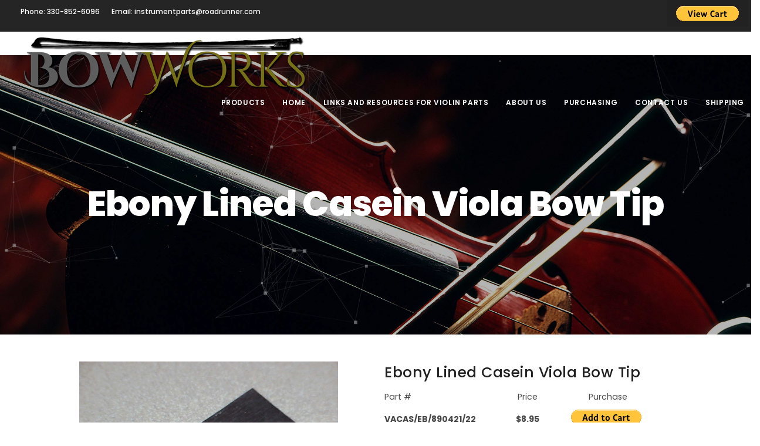

--- FILE ---
content_type: text/html; charset=utf-8
request_url: https://bowworks.com/Product.php?Ebony-Lined-Casein-Viola-Bow-Tip-1534
body_size: 3748
content:
<!DOCTYPE html>
<html lang="en">
<head>
    <meta name="viewport" content="width=device-width, initial-scale=1" />
    <meta http-equiv="content-type" content="text/html; charset=utf-8" />    <meta name="author" content="INSPIRO" />    
	<meta name="description" content="Product">
    <link rel="icon" type="image/png" href="images/favicon.png">   
    <meta http-equiv="X-UA-Compatible" content="IE=edge">
    
    <!-- Document title -->
    <title>Product</title>
    
    <!-- Stylesheets & Fonts -->
    <link href="css/plugins.css" rel="stylesheet">
    <link href="css/style.css" rel="stylesheet">
    <link href="css/custom.css" rel="stylesheet">
    
    <style type="text/css">
	    
	</style>
	    
</head>  


<body>
	<!-- Body Inner -->
	<div class="body-inner">

		

 <!-- Topbar -->
        <div id="topbar" class="d-none d-xl-block d-lg-block dark ">
            <div class="">
                <div class="row">
                    <div class="col-md-6 p-l-50">
                        <ul class="top-menu">
                            <li><a href="#">Phone: 330-852-6096</a></li>
                            <li><a href="javascript:void(window.location=%27mailto:&#x69;&#110;&#115;%74&#114;\u0075&#x6d;&#x65;&#110;\u0074&#x70;%61&#114;%74&#115;%40&#x72;&#x6f;%61&#100;&#114;&#117;%6e%6e\u0065\u0072\u002e&#99;&#x6f;%6d%27);">Email: &#x69;&#110;&#115;&#x74;&#x72;&#x75;&#109;&#x65;&#110;&#116;&#112;&#x61;&#114;&#116;&#x73;&#x40;&#x72;&#x6f;&#97;&#100;&#x72;&#117;&#x6e;&#x6e;&#x65;&#114;&#x2e;&#99;&#x6f;&#x6d;</a></li>
                        </ul>
                    </div>
                    <div class="col-md-6 text-right dark">
						<form target="paypal" action="https://www.paypal.com/cgi-bin/webscr" method="post">
								<input type="hidden" name="cmd" value="_cart">
								<input type="hidden" name="business" value="G4HZKEA7G97HG">
								<input type="hidden" name="display" value="1">
								<input type="image" src="https://www.paypal.com/en_US/i/btn/btn_viewcart_LG.gif"  name="submit" alt="PayPal - The safer, easier way to pay online!">
								<img alt="" border="0" src="https://www.paypal.com/en_US/i/scr/pixel.gif" width="1" height="1">
							</form>
                    </div>
                </div>
            </div>
        </div>
        <!-- end: Topbar -->
        

<!-- Header -->

<header id="header" data-transparent="true" data-fullwidth="true" class="dark submenu-dark">
	<div class="header-inner">
		<div class="container">
			<!--Logo-->
			<div id="logo">
                <a href="index.php">
										                    	<span class="logo-default"> <img src="images/bowworks.png" width="90%"></span>
                    					                    
                                                            	<span class="logo-dark"> <img src="images/bowworksdk.png"></span>
                                                        </a>
            </div>
			<!--End: Logo-->

			<!--Navigation Resposnive Trigger-->
			<div id="mainMenu-trigger"> <a class="lines-button x"><span class="lines"></span></a> </div>
			<!--end: Navigation Resposnive Trigger-->
			
		</div>
		
		
		<!--Navigation Resposnive Trigger-->
		<div id="mainMenu-trigger"> <a class="lines-button x"><span class="lines"></span></a> </div>
		<!--end: Navigation Resposnive Trigger-->
		<!--Navigation-->
		<div id="mainMenu">
			<div class="container">
				<nav>
					<ul>
						
						<li class="dropdown"><a>Products</a>
							<ul class="dropdown-menu">
								
																	<li><a href="Violin_and_Bow_Parts_List.php?116">
									
									WhiteHorse™ Imitation Violin Bow Hair. <span class="smallButton"> 									
									
									</a></li>
																	<li><a href="Violin_and_Bow_Parts_List.php?84">
									
									Best Horse Hair for Violin Bows <span class="smallButton"> 									
									
									</a></li>
																	<li><a href="Violin_and_Bow_Parts_List.php?90">
									
									Violin, Cello & Bass Bow Screws and Eyelets <span class="smallButton"> 									
									
									</a></li>
																	<li><a href="Violin_and_Bow_Parts_List.php?101">
									
									Bowworks™ Brand Thread Bow Screws & Eyelets <span class="smallButton"> 									
									
									</a></li>
																	<li><a href="Violin_and_Bow_Parts_List.php?94">
									
									Violin Bow Buttons with Screws & Eyelets <span class="smallButton"> 									
									
									</a></li>
																	<li><a href="Violin_and_Bow_Parts_List.php?98">
									
									Sterling Tubing for Violin Button Stock <span class="smallButton"> 									
									
									</a></li>
																	<li><a href="Violin_and_Bow_Parts_List.php?86">
									
									Bone and Fossil Bow Frog & Button Blanks <span class="smallButton"> 									
									
									</a></li>
																	<li><a href="Violin_and_Bow_Parts_List.php?93">
									
									Fully Finished Paulus GmbH Bow Frogs <span class="smallButton"> 									
									
									</a></li>
																	<li><a href="Violin_and_Bow_Parts_List.php?92">
									
									Half Finished Paulus GmbH Bow Frogs <span class="smallButton"> 									
									
									</a></li>
																	<li><a href="Violin_and_Bow_Parts_List.php?85">
									
									Violin Bow Pearl and Ebony Slide Liners <span class="smallButton"> 									
									
									</a></li>
																	<li><a href="Violin_and_Bow_Parts_List.php?87">
									
									Violin Bow Wrapping Winding (Leather, Gold, Silver,Tinsel, Wire, Silk, etc.) <span class="smallButton"> 									
									
									</a></li>
																	<li><a href="Violin_and_Bow_Parts_List.php?88">
									
									Violin Bow Making Tooling <span class="smallButton"> 									
									
									</a></li>
																	<li><a href="Violin_and_Bow_Parts_List.php?82">
									
									Violin Bow Tips, Tip Liners, Plugs, Wedges, Pernambucco Repair Stock & Nylon Re-hairing Thread <span class="smallButton"> 									
									
									</a></li>
																	<li><a href="Violin_and_Bow_Parts_List.php?91">
									
									Violin Bow Bags <span class="smallButton"> 									
									
									</a></li>
																						
							</ul>
						</li>
											
											
						
						
								            										<!-- Main Menu Item (parent) -->
			            						            			
			            						            				<li class=""><a href="index.php">Home</a></li>
			            			
			            				
																							            										<!-- Main Menu Item (parent) -->
			            						            			
			            					            				

											<li class="dropdown"><a href="/Violin_and_Bow_Information.php?Links-and-Resources-For-Violin-Parts-10">Links and Resources For Violin Parts</a>

													<ul class="dropdown-menu">
																				            							
																				            							
																				            							
																				            							
																				            							
																				            							
																				            							
																				            							
																												
													</ul>
											</li>
										
																							            										<!-- Main Menu Item (parent) -->
			            						            			
			            					            				

											<li class="dropdown"><a href="/Violin_and_Bow_Information.php?About-Us-30">About Us</a>

													<ul class="dropdown-menu">
																				            							
																				            							
																				            							
																				            												            													            							
						            								

																	<li><a href="/Violin_and_Bow_Information.php?About-Us-BowWorks---A-Division-of-David-Warther-and-Co.-Dover-Ohio-3">BowWorks - A Division of David Warther & Co. Dover, Ohio</a></li>

																
																
																				            							
																				            							
																				            							
																				            							
																												
													</ul>
											</li>
										
																							            																									            										<!-- Main Menu Item (parent) -->
			            						            			
			            					            				

											<li class="dropdown"><a href="/Violin_and_Bow_Information.php?Purchasing-12">Purchasing</a>

													<ul class="dropdown-menu">
																				            							
																				            							
																				            							
																				            							
																				            							
																				            												            													            							
						            								

																	<li><a href="/Violin_and_Bow_Information.php?Purchasing-SKU-List-34">SKU List</a></li>

																
																
																				            							
																				            							
																												
													</ul>
											</li>
										
																							            																									            										<!-- Main Menu Item (parent) -->
			            						            			
			            					            				

											<li class="dropdown"><a href="/Violin_and_Bow_Information.php?Contact-Us-2">Contact Us</a>

													<ul class="dropdown-menu">
																				            							
																				            							
																				            							
																				            							
																				            							
																				            							
																				            							
																				            							
																												
													</ul>
											</li>
										
																							            										<!-- Main Menu Item (parent) -->
			            						            			
			            					            				

											<li class="dropdown"><a href="/Violin_and_Bow_Information.php?Shipping-31">Shipping</a>

													<ul class="dropdown-menu">
																				            							
																				            							
																				            							
																				            							
																				            							
																				            							
																				            							
																				            							
																												
													</ul>
											</li>
										
																										</ul>
				</nav>
			</div>
		</div>
		<!--end: Navigation-->
	</div>
</header>
<!-- end: Header -->		
		
		

<!-- Particle 1 -->

	<section id="page-title" data-bg-parallax="images/v4.jpg">
	    <div class="bg-overlay"></div>
	    <div id="particles-dots" class="particles"></div>
	    <div class="container">
	        <div class="heading-text text-light text-center">
	            <h2 class="font-weight-800"><span>Ebony Lined Casein Viola Bow Tip</span></h2>
	        </div>
	    </div>
	</section>


				
			
			
		

			
			
			




<div class="container   padTopBottom">
	<div class="row screen  p-50">
		<div class="col-md-6">	
	
											<img src="https://guitarpartsandmore.com/cmsb/uploads/products/thumb3/casein-ebony-lined-violin-1_001.jpg" width="90%" alt="" />
									</div>
				
				<div class="col-md-6 padTop">	
					<h3>Ebony Lined Casein Viola Bow Tip</h3>
					<table width="100%">
						<tr>
							<td>Part #</td>
							<td align="center">Price</td>
							<td align="center">Purchase</td>
						</tr>
						<tr>
							<td><b>VACAS/EB/890421/22</b></td>
							<td align="center"><b> $8.95</b></td>
							
															<td align="center"><form target="paypal" action="https://www.paypal.com/cgi-bin/webscr" method="post">
<input type="hidden" name="cmd" value="_s-xclick">
<input type="hidden" name="hosted_button_id" value="PZF2JYETRAFWJ">
<input type="image" src="https://www.paypalobjects.com/en_US/i/btn/btn_cart_LG.gif" border="0" name="submit" alt="PayPal - The safer, easier way to pay online!">
<img alt="" border="0" src="https://www.paypalobjects.com/en_US/i/scr/pixel.gif" width="1" height="1">
</form>
</td>
								
														
						</tr>
					</table>
					<!--Guitar Type (value):  -  <br/>
						Pin Size (value):  - <br/>
						Material (value): - <br/>
						Inlay (value):  - <br/>-->
						<hr>
						<p>Casein Viola Bow Tip. Casein is a milk based plastic developed in the 1930's. It retains a grain that resembles real ivory.<br>
<br>
Ebony Lined with 90 degree angle head.</p>
				</div>
			</div>
			
			
						
						<hr/>
			
			
			
						
			
			
			<div class="container padTopBottom">
	<div class="row p-t-50 p-b-50">
		<div class="col-md-12 p-b-20">	
			<h2>Don't forget the bags!</h2>
		</div>
	
		
		<div class="col-md-4">	
			
			<img class="mainPhoto" src="https://guitarpartsandmore.com/cmsb/uploads/thumb3/plastic-violin-bow-bags_001.jpg" width="100%" alt="" />
		  	
												
			<!--<b>Has Third Level Products:</b> 0<br/>	-->
		</div>

		<div class="col-md-8 padLeft">	
			<br/><br/>
			<h4>Violin, Cello &amp; Bass Bow Bags.</h4>

		  	<p><strong>PLASTIC BAGS: </strong>Our plastic bags are heavy bags at 3 mil thickness. They are 2.75" wide X 36" length and are clear. These are available in groups of 5 or in packages of 100.</p>
							
			<a  class="btn s-12"  href="Violin_and_Bow_Parts_Category.php?329">Plastic Extra Heavy Duty Bow Bags</a>
			
			<br/><br/>	

		</div>
	</div>
</div>
			<hr/>
			
			<div class="col-md-9 padLeft">	
				<a class="btn" href="#" onclick="history.go(-1);return false;">&larr; BACK</a>
			</div>
		</div>






		</div>
		

</div>



		

			

    
    
		
		
		 <!-- FOOTER -->
        <footer id="footer" class="background-gradient-dark text-light">
            <div class="footer-content">
                <div class="container">
                    <div class="row">
                        <div class="col-lg-5">
                            <div class="widget clearfix widget-categories">
	                          
			                    	<span class="logo-dark"> <img src="images/bowworks.png" width="70%"></span>
			               <br/><br/>

                                 <h5>A Division of David Warther & Co.</h5>
				                    <p>2561 Crestview Dr. NW				                        <br/> Dover, Ohio 44622				                        <br/>
				                    </p>
				                            <div class="seperator seperator-dark seperator-simple"></div>
				                    <h5>Phone: 330-852-6096</h5> 

				                    
				                    <h5>Email: <i class="icon-mail"></i> <a href="javascript:void(window.location=%27mailto:\u0069%6e%73\u0074%72%75%6d%65\u006e%74\u0070\u0061\u0072\u0074&#115;&#x40;&#114;&#x6f;&#x61;&#x64;\u0072&#x75;\u006e\u006e%65\u0072\u002e&#x63;%6f%6d%27);">&#105;&#110;&#x73;&#116;&#114;&#x75;&#109;&#101;&#110;&#x74;&#112;&#x61;&#x72;&#x74;&#115;&#64;&#114;&#111;&#x61;&#x64;&#114;&#117;&#110;&#x6e;&#x65;&#x72;&#46;&#99;&#111;&#x6d;</a></h5>
				            </div>
                        </div>

                        <div class="col-lg-2">
                            <div class="widget clearfix widget-categories">
                                <h4 class="widget-title">Menu</h4>
                                <ul class="list list-arrow-icons">
	                                
	                                					            													<!-- Main Menu Item (parent) -->
						            			
						            			
						            									            				<li class=""><a href="index.php">Home</a></li>
						            			
						            							
																																			            													<!-- Main Menu Item (parent) -->
						            			
						            			
						            					            				
			
														<li class="dropdown"><a href="/Violin_and_Bow_Information.php?Links-and-Resources-For-Violin-Parts-10">Links and Resources For Violin Parts</a>
			
																
														</li>
																
																																			            													<!-- Main Menu Item (parent) -->
						            			
						            			
						            					            				
			
														<li class="dropdown"><a href="/Violin_and_Bow_Information.php?About-Us-30">About Us</a>
			
																
														</li>
																
																																			            																																					            													<!-- Main Menu Item (parent) -->
						            			
						            			
						            					            				
			
														<li class="dropdown"><a href="/Violin_and_Bow_Information.php?Purchasing-12">Purchasing</a>
			
																
														</li>
																
																																			            																																					            													<!-- Main Menu Item (parent) -->
						            			
						            			
						            					            				
			
														<li class="dropdown"><a href="/Violin_and_Bow_Information.php?Contact-Us-2">Contact Us</a>
			
																
														</li>
																
																																			            													<!-- Main Menu Item (parent) -->
						            			
						            			
						            					            				
			
														<li class="dropdown"><a href="/Violin_and_Bow_Information.php?Shipping-31">Shipping</a>
			
																
														</li>
																
																														   
                                </ul>
                            </div>
                        </div>



                        <div class="col-lg-4">
	                          <div class="widget clearfix widget-categories">
	                        <h4 class="widget-title">BowWorks™</h4>
                            <p><p>Bowworks™ is a division of David Warther &amp; Company. We are a provider of violin bow parts, supplies and tools located in Dover, Ohio USA. We are the official US representative of Paulus GmbH - a world leading manufacturer of finely machined bow parts. We also supply bone and Resin Ivory guitar, cue stick, piano and game call parts. <br /><br />No minimum order and all orders have a low flat rate shipping charge to US addresses. See shipping page for information about International shipments.</p></p>
	                          </div>

                        </div>



                    </div>
                </div>
            </div>
            <div class="copyright-content">
                <div class="container">
                    <div class="row">
                        <div class="copyright-text text-center"> <a href="https://guitarpartsandmore.com/cmsb">© 2020</a> BowWorks™. All Rights Reserved. 
                        </div>
                    </div>
                </div>
            </div>
        </footer>
        <!-- end: FOOTER -->		

	</div>
	<!-- end: Body Inner -->

	<!-- Scroll top -->
	<a id="scrollTop"><i class="icon-chevron-up"></i><i class="icon-chevron-up"></i></a>
	
			<!-- Partical js base file  -->
	<script src="plugins/particles/particles.js" type="text/javascript"></script>
	<!--Particles-->
	<script src="plugins/particles/particles-dots.js" type="text/javascript"></script>


	<!--Plugins-->
	<script src="js/jquery.js"></script>
	<script src="js/plugins.js"></script>

	<!--Template functions-->
	<script src="js/functions.js"></script>

</body>

</html>

--- FILE ---
content_type: text/css
request_url: https://bowworks.com/css/custom.css
body_size: 500
content:
.text-size-20 {font-size: 20px!important;}
.text-size-25 {font-size: 25px;}
.text-size-30 {font-size: 30px;}

.text-shadow {text-shadow: 3px 3px 6px black}
.buttonNew {
	height: 60px;
	display: inline;
	background-color: red;	
}

.background-primary {
  background-color: #936F4E !important;
}

.background-secondary {
  background-color: #807267 !important;
}

.background-light {
  background-color: #e9e5dc!important;
}

.background-medium {
  background-color: #8B8A86 !important;
}

.background-dark {
  background-color: #42312C !important;
}

.background-tan {
  background-color: #BA9474 !important;
}

.background-gradient {
	background: linear-gradient(180deg, #855639 0%, #e9e5dc 100%) !important;
	opacity: .9;
}

.background-gradient-medium {
	background: linear-gradient(0deg, #85633a 0%, #211b19 100%) !important;
	opacity: .9;
}

.background-gradient-dark {
	background: linear-gradient(0deg, #42330d 0%, #0f0b07 100%) !important;
	opacity: .9;
}




.background-bronze {
  background-color: #855639 !important;
}

.background-red {
  background-color: #513333 !important;
}

.hr1 {color: #855639;}

.p-50 {padding: 50px;}
.p-100 {padding: 100px;}
.p-200 {padding: 200px;}
.p-300 {padding: 300px;}
.p-400 {padding: 400px;}
.p-500 {padding: 500px;}
.p-ban {padding: 50px 0 50px !important;}

.p-t-100 {padding-top: 100px;}
.p-t-150 {padding-top: 150px;}
.p-t-200 {padding-top: 200px;}
.p-t-300 {padding-top: 300px;}
.p-t-400 {padding-top: 400px;}
.p-t-500 {padding-top: 500px;}

.p-b-100 {padding-bottom: 100px;}
.p-b-200 {padding-bottom: 200px;}
.p-b-300 {padding-bottom: 300px;}
.p-b-400 {padding-bottom: 400px;}
.p-b-500 {padding-bottom: 500px;}

.text-size-10 {font-size: 10px!important;}

.large-text  { font-size: 70px; font-weight: 800; color: #42312c;}

.inspector {background-color: #f2f7fa; border: 1px solid silver; padding: 25px; margin-top: 35px; }

.dimensions {
  font-size: 1.25em;
  line-height: 1.85714286em;
  font-weight: 500;
  color: red;
}


.bg-overlay[data-style="8B"] {
  background: linear-gradient(0deg, #e02b20 0%, #110574 100%);
  opacity: .9;
}

button.btn.btn-big {
  font-size: 16px;
  height: 58px;
  letter-spacing: 2px;
  line-height: 56px;
  padding: 0 40px;
}

.float-right {float: right;}
.post-meta-date {color: #ba9474 !important; }

a:link, a:visited, a:active {color: #94704e ; }
a:hover {color: #ffd979 !important; }




